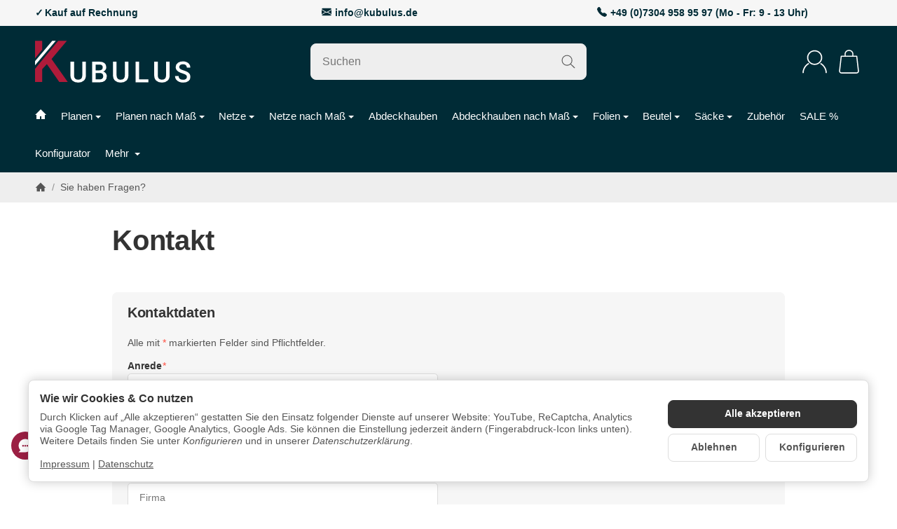

--- FILE ---
content_type: image/svg+xml
request_url: https://www.planen-netze-beutel.de/media/image/storage/opc/kubulus-logo-hell.svg
body_size: 1912
content:
<svg xmlns="http://www.w3.org/2000/svg" viewBox="0 0 351.6 94.53"><defs><style>.cls-1{fill:#fff}.cls-2{fill:#af1b3a}</style></defs><g id="Ebene_2" data-name="Ebene 2"><g id="Ebene_1-2" data-name="Ebene 1"><path class="cls-1" d="M115 47.26v31.16q0 7.44-4.75 11.77t-12.7 4.34q-8 0-12.71-4.27t-4.71-11.87V47.26h8.07v31.15q0 4.66 2.37 7.13t7 2.46q9.36 0 9.35-9.85V47.26ZM129.05 93.89V47.26h16q7.92 0 12 3.17t4.14 9.45a10 10 0 0 1-1.73 5.76 11.15 11.15 0 0 1-5.07 4 10.3 10.3 0 0 1 5.85 3.86 11.2 11.2 0 0 1 2.07 6.8q0 6.57-4.22 10.09t-12.05 3.52Zm8.1-27h7.95a9.22 9.22 0 0 0 5.9-1.71 5.89 5.89 0 0 0 2.12-4.85c0-2.31-.65-4-2-5s-3.31-1.53-6.12-1.53h-7.88Zm0 6v14.47h9a8.76 8.76 0 0 0 6-1.88 6.59 6.59 0 0 0 2.15-5.23q0-7.25-7.43-7.4ZM211.25 47.26v31.16q0 7.44-4.76 11.77t-12.66 4.34q-8 0-12.72-4.27t-4.71-11.87V47.26h8.07v31.15q0 4.66 2.38 7.13c1.58 1.64 3.9 2.46 7 2.46q9.34 0 9.35-9.85V47.26ZM235.43 87.36h21.17v6.53h-29.27V47.26h8.1ZM304.47 47.26v31.16q0 7.44-4.75 11.77t-12.67 4.34q-8 0-12.71-4.27t-4.71-11.87V47.26h8.07v31.15q0 4.66 2.37 7.13t7 2.46q9.36 0 9.35-9.85V47.26ZM343.49 81.88a5.63 5.63 0 0 0-2.16-4.74q-2.16-1.67-7.8-3.36a37.38 37.38 0 0 1-9-3.78q-6.37-4-6.38-10.44a11.36 11.36 0 0 1 4.6-9.29q4.59-3.65 11.93-3.65a20.11 20.11 0 0 1 8.68 1.8 14.24 14.24 0 0 1 6 5.1 13.11 13.11 0 0 1 2.17 7.35h-8.07a7.18 7.18 0 0 0-2.29-5.66c-1.52-1.37-3.71-2.06-6.55-2.06a9.88 9.88 0 0 0-6.16 1.7 5.6 5.6 0 0 0-2.2 4.72 5.08 5.08 0 0 0 2.38 4.25 27 27 0 0 0 7.81 3.32 35.89 35.89 0 0 1 8.74 3.68 14 14 0 0 1 4.84 4.74 12.39 12.39 0 0 1 1.54 6.26 11.09 11.09 0 0 1-4.47 9.27q-4.47 3.45-12.12 3.44a22.77 22.77 0 0 1-9.31-1.87 15.63 15.63 0 0 1-6.6-5.17 12.88 12.88 0 0 1-2.35-7.69h8.1a7.54 7.54 0 0 0 2.66 6.2q2.63 2.17 7.53 2.18 4.22 0 6.35-1.71a5.55 5.55 0 0 0 2.13-4.59Z"/><path class="cls-2" d="M37.4 41.31 72.04 0H52.45L29.58 27.38l.01.01L0 63.56v29.68h16.2V64.17l10.57-11.21 28.05 40.28h19.21L37.4 41.31zM16.2 19.82V0H0v39.63l16.2-19.81z"/><path class="cls-1" d="M38.94 0 0 46.18v9.46L46.92 0h-7.98z"/></g></g></svg>

--- FILE ---
content_type: text/javascript
request_url: https://widgets.trustedshops.com/js/XB615CA0FD06A8AFE2220C906D1E8D6DC.js
body_size: 1352
content:
((e,t)=>{const a={shopInfo:{tsId:"XB615CA0FD06A8AFE2220C906D1E8D6DC",name:"KUBULUS - planen-netze-beutel.de",url:"www.planen-netze-beutel.de",language:"de",targetMarket:"DEU",ratingVariant:"WIDGET",eTrustedIds:{accountId:"acc-5c379b50-e9f8-4070-9043-e1ba130b886a",channelId:"chl-27ba1f01-fac0-40a3-ae58-1393118e46af"},buyerProtection:{certificateType:"CLASSIC",certificateState:"PRODUCTION",mainProtectionCurrency:"EUR",classicProtectionAmount:100,maxProtectionDuration:30,plusProtectionAmount:2e4,basicProtectionAmount:100,firstCertified:"2016-05-03 00:00:00"},reviewSystem:{rating:{averageRating:4.88,averageRatingCount:163,overallRatingCount:1366,distribution:{oneStar:1,twoStars:1,threeStars:1,fourStars:11,fiveStars:149}},reviews:[{average:5,buyerStatement:"Passt wie angegossen",rawChangeDate:"2026-01-17T09:38:51.000Z",changeDate:"17.1.2026",transactionDate:"18.12.2025"},{average:5,buyerStatement:"Tip top. Konfiguratur einfach zu bedienen.",rawChangeDate:"2025-12-27T09:13:40.000Z",changeDate:"27.12.2025",transactionDate:"27.11.2025"},{average:5,buyerStatement:"Gute Beratung, tolle Ausführung",rawChangeDate:"2025-12-20T11:46:57.000Z",changeDate:"20.12.2025",transactionDate:"20.11.2025"}]},features:["REVIEW_COLLECTOR","GUARANTEE_RECOG_CLASSIC_INTEGRATION","REVIEWS_AUTO_COLLECTION","SHOP_CONSUMER_MEMBERSHIP","DISABLE_REVIEWREQUEST_SENDING","MARS_EVENTS","MARS_REVIEWS","MARS_PUBLIC_QUESTIONNAIRE","MARS_QUESTIONNAIRE"],consentManagementType:"OFF",urls:{profileUrl:"https://www.trustedshops.de/bewertung/info_XB615CA0FD06A8AFE2220C906D1E8D6DC.html",profileUrlLegalSection:"https://www.trustedshops.de/bewertung/info_XB615CA0FD06A8AFE2220C906D1E8D6DC.html#legal-info",reviewLegalUrl:"https://help.etrusted.com/hc/de/articles/23970864566162"},contractStartDate:"2016-04-12 00:00:00",shopkeeper:{name:"Thomas Maier",street:"Allewind 51",country:"DE",city:"Ulm",zip:"89081"},displayVariant:"full",variant:"full",twoLetterCountryCode:"DE"},"process.env":{STAGE:"prod"},externalConfig:{trustbadgeScriptUrl:"https://widgets.trustedshops.com/assets/trustbadge.js",cdnDomain:"widgets.trustedshops.com"},elementIdSuffix:"-98e3dadd90eb493088abdc5597a70810",buildTimestamp:"2026-01-27T05:23:09.736Z",buildStage:"prod"},r=a=>{const{trustbadgeScriptUrl:r}=a.externalConfig;let n=t.querySelector(`script[src="${r}"]`);n&&t.body.removeChild(n),n=t.createElement("script"),n.src=r,n.charset="utf-8",n.setAttribute("data-type","trustbadge-business-logic"),n.onerror=()=>{throw new Error(`The Trustbadge script could not be loaded from ${r}. Have you maybe selected an invalid TSID?`)},n.onload=()=>{e.trustbadge?.load(a)},t.body.appendChild(n)};"complete"===t.readyState?r(a):e.addEventListener("load",(()=>{r(a)}))})(window,document);

--- FILE ---
content_type: image/svg+xml
request_url: https://www.planen-netze-beutel.de/templates/Kubulus/img/kubulus-logo-hell.svg
body_size: 1911
content:
<svg xmlns="http://www.w3.org/2000/svg" viewBox="0 0 351.6 94.53"><defs><style>.cls-1{fill:#fff}.cls-2{fill:#af1b3a}</style></defs><g id="Ebene_2" data-name="Ebene 2"><g id="Ebene_1-2" data-name="Ebene 1"><path class="cls-1" d="M115 47.26v31.16q0 7.44-4.75 11.77t-12.7 4.34q-8 0-12.71-4.27t-4.71-11.87V47.26h8.07v31.15q0 4.66 2.37 7.13t7 2.46q9.36 0 9.35-9.85V47.26ZM129.05 93.89V47.26h16q7.92 0 12 3.17t4.14 9.45a10 10 0 0 1-1.73 5.76 11.15 11.15 0 0 1-5.07 4 10.3 10.3 0 0 1 5.85 3.86 11.2 11.2 0 0 1 2.07 6.8q0 6.57-4.22 10.09t-12.05 3.52Zm8.1-27h7.95a9.22 9.22 0 0 0 5.9-1.71 5.89 5.89 0 0 0 2.12-4.85c0-2.31-.65-4-2-5s-3.31-1.53-6.12-1.53h-7.88Zm0 6v14.47h9a8.76 8.76 0 0 0 6-1.88 6.59 6.59 0 0 0 2.15-5.23q0-7.25-7.43-7.4ZM211.25 47.26v31.16q0 7.44-4.76 11.77t-12.66 4.34q-8 0-12.72-4.27t-4.71-11.87V47.26h8.07v31.15q0 4.66 2.38 7.13c1.58 1.64 3.9 2.46 7 2.46q9.34 0 9.35-9.85V47.26ZM235.43 87.36h21.17v6.53h-29.27V47.26h8.1ZM304.47 47.26v31.16q0 7.44-4.75 11.77t-12.67 4.34q-8 0-12.71-4.27t-4.71-11.87V47.26h8.07v31.15q0 4.66 2.37 7.13t7 2.46q9.36 0 9.35-9.85V47.26ZM343.49 81.88a5.63 5.63 0 0 0-2.16-4.74q-2.16-1.67-7.8-3.36a37.38 37.38 0 0 1-9-3.78q-6.37-4-6.38-10.44a11.36 11.36 0 0 1 4.6-9.29q4.59-3.65 11.93-3.65a20.11 20.11 0 0 1 8.68 1.8 14.24 14.24 0 0 1 6 5.1 13.11 13.11 0 0 1 2.17 7.35h-8.07a7.18 7.18 0 0 0-2.29-5.66c-1.52-1.37-3.71-2.06-6.55-2.06a9.88 9.88 0 0 0-6.16 1.7 5.6 5.6 0 0 0-2.2 4.72 5.08 5.08 0 0 0 2.38 4.25 27 27 0 0 0 7.81 3.32 35.89 35.89 0 0 1 8.74 3.68 14 14 0 0 1 4.84 4.74 12.39 12.39 0 0 1 1.54 6.26 11.09 11.09 0 0 1-4.47 9.27q-4.47 3.45-12.12 3.44a22.77 22.77 0 0 1-9.31-1.87 15.63 15.63 0 0 1-6.6-5.17 12.88 12.88 0 0 1-2.35-7.69h8.1a7.54 7.54 0 0 0 2.66 6.2q2.63 2.17 7.53 2.18 4.22 0 6.35-1.71a5.55 5.55 0 0 0 2.13-4.59Z"/><path class="cls-2" d="M37.4 41.31 72.04 0H52.45L29.58 27.38l.01.01L0 63.56v29.68h16.2V64.17l10.57-11.21 28.05 40.28h19.21L37.4 41.31zM16.2 19.82V0H0v39.63l16.2-19.81z"/><path class="cls-1" d="M38.94 0 0 46.18v9.46L46.92 0h-7.98z"/></g></g></svg>